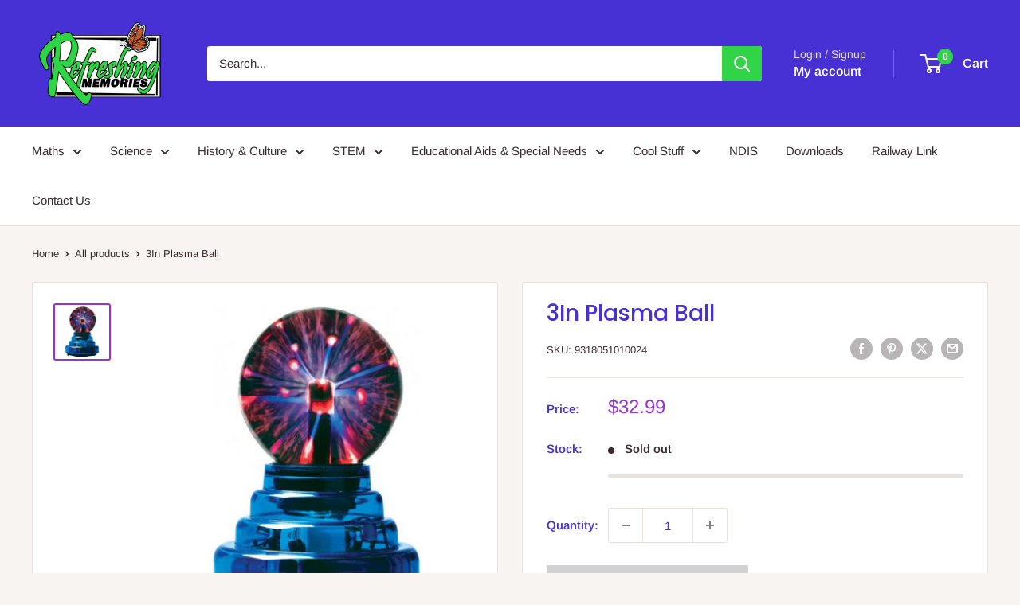

--- FILE ---
content_type: text/javascript
request_url: https://refreshingmemories.com.au/cdn/shop/t/5/assets/custom.js?v=102476495355921946141734744834
body_size: -596
content:
//# sourceMappingURL=/cdn/shop/t/5/assets/custom.js.map?v=102476495355921946141734744834
